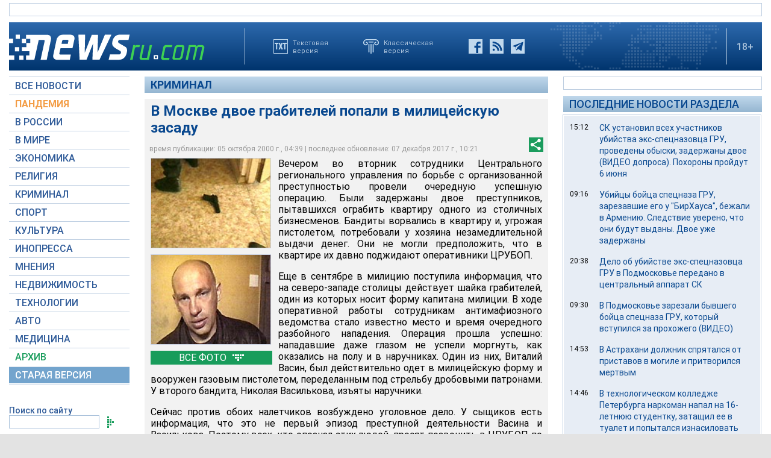

--- FILE ---
content_type: text/html; charset=utf-8
request_url: https://www.google.com/recaptcha/api2/aframe
body_size: 265
content:
<!DOCTYPE HTML><html><head><meta http-equiv="content-type" content="text/html; charset=UTF-8"></head><body><script nonce="7mmLiFsI337iTOpgrbx9KA">/** Anti-fraud and anti-abuse applications only. See google.com/recaptcha */ try{var clients={'sodar':'https://pagead2.googlesyndication.com/pagead/sodar?'};window.addEventListener("message",function(a){try{if(a.source===window.parent){var b=JSON.parse(a.data);var c=clients[b['id']];if(c){var d=document.createElement('img');d.src=c+b['params']+'&rc='+(localStorage.getItem("rc::a")?sessionStorage.getItem("rc::b"):"");window.document.body.appendChild(d);sessionStorage.setItem("rc::e",parseInt(sessionStorage.getItem("rc::e")||0)+1);localStorage.setItem("rc::h",'1769359519456');}}}catch(b){}});window.parent.postMessage("_grecaptcha_ready", "*");}catch(b){}</script></body></html>